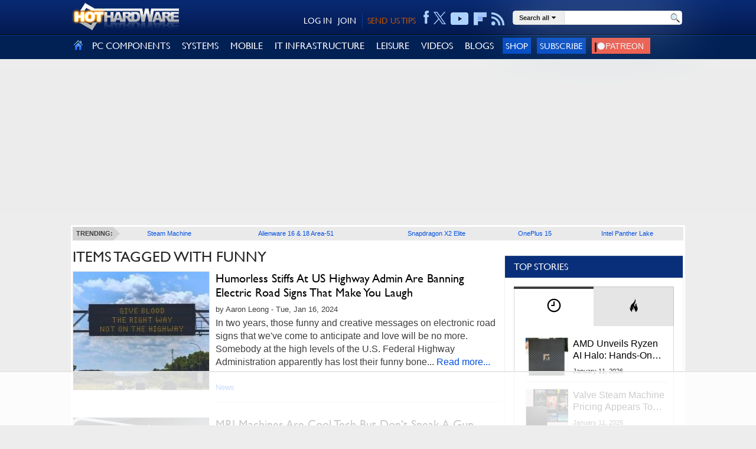

--- FILE ---
content_type: text/html
request_url: https://api.intentiq.com/profiles_engine/ProfilesEngineServlet?at=39&mi=10&dpi=936734067&pt=17&dpn=1&iiqidtype=2&iiqpcid=958a4119-fe63-4a9e-ac09-bb171434ce33&iiqpciddate=1768653693891&pcid=2f418332-4fd6-4204-bebe-fc182aae7380&idtype=3&gdpr=0&japs=false&jaesc=0&jafc=0&jaensc=0&jsver=0.33&testGroup=A&source=pbjs&ABTestingConfigurationSource=group&abtg=A&vrref=https%3A%2F%2Fhothardware.com%2Ftags%2Ffunny
body_size: 54
content:
{"abPercentage":97,"adt":1,"ct":2,"isOptedOut":false,"data":{"eids":[]},"dbsaved":"false","ls":true,"cttl":86400000,"abTestUuid":"g_6ddd99b2-a2e3-47c7-9486-7146d00d8837","tc":9,"sid":28247016}

--- FILE ---
content_type: text/html; charset=utf-8
request_url: https://www.google.com/recaptcha/api2/aframe
body_size: 148
content:
<!DOCTYPE HTML><html><head><meta http-equiv="content-type" content="text/html; charset=UTF-8"></head><body><script nonce="4L7l0fGpMlfLqCTa8IP1tw">/** Anti-fraud and anti-abuse applications only. See google.com/recaptcha */ try{var clients={'sodar':'https://pagead2.googlesyndication.com/pagead/sodar?'};window.addEventListener("message",function(a){try{if(a.source===window.parent){var b=JSON.parse(a.data);var c=clients[b['id']];if(c){var d=document.createElement('img');d.src=c+b['params']+'&rc='+(localStorage.getItem("rc::a")?sessionStorage.getItem("rc::b"):"");window.document.body.appendChild(d);sessionStorage.setItem("rc::e",parseInt(sessionStorage.getItem("rc::e")||0)+1);localStorage.setItem("rc::h",'1768653696656');}}}catch(b){}});window.parent.postMessage("_grecaptcha_ready", "*");}catch(b){}</script></body></html>

--- FILE ---
content_type: text/css
request_url: https://ads.adthrive.com/sites/67cb39bb873b90158ded2dc9/ads.min.css
body_size: 480
content:
.adthrive-device-desktop .adthrive-recipe,
.adthrive-device-tablet .adthrive-recipe {
	float: right;
	clear: right;
	margin-left: 10px;
}

/* fix sticky sidebar ads for fixed header */
.adthrive-sidebar.adthrive-stuck {
margin-top: 60px;
}
.adthrive-sticky-sidebar > div {
top: 60px!important;
}

/*
body.adthrive-device-phone .adthrive-footer {
    z-index: 9999999999 !important;
} */

/* sticky content ads */
.adthrive-device-desktop .adthrive-sticky-container > div,
.adthrive-device-tablet .adthrive-sticky-container > div {
top: 80px!important;
}

#modal-login.open{
z-index: 99999999999999999;
}

--- FILE ---
content_type: text/plain
request_url: https://rtb.openx.net/openrtbb/prebidjs
body_size: -219
content:
{"id":"8bc5a91f-50df-412d-bc46-868039d3bcaa","nbr":0}

--- FILE ---
content_type: text/plain
request_url: https://rtb.openx.net/openrtbb/prebidjs
body_size: -219
content:
{"id":"39f43ba2-d048-49e7-8a18-77e7ec503458","nbr":0}

--- FILE ---
content_type: text/plain; charset=utf-8
request_url: https://ads.adthrive.com/http-api/cv2
body_size: 9033
content:
{"om":["00xbjwwl","012nnesp","04lkvrhz","06htwlxm","0av741zl","0b0m8l4f","0fs6e2ri","0hly8ynw","0l51bbpm","0p298ycs8g7","0p7rptpw","0pycs8g7","0r6m6t7w","0sm4lr19","0vzb260h","1","1011_302_56233468","1011_302_56233478","1011_302_56233481","1011_302_56233486","1011_302_56233491","1011_302_56233497","1011_302_56273321","1011_302_56273331","1011_302_56273333","1011_302_56527955","1011_302_56590573","1011_302_56862044","1011_302_56862051","1011_302_56862239","1011_302_56862339","1011_302_56862481","1011_302_56982182","1011_302_56982226","1011_302_56982266","1011_302_56982296","1011_302_56982301","1011_302_56982421","1011_302_57035139","1011_302_57035223","1028_8728253","10310289136970_462615155","10310289136970_462615644","10310289136970_462615833","10310289136970_462792722","10310289136970_462792978","10310289136970_491345701","10310289136970_559920874","10310289136970_593674671","10310289136970_686690145","10339421-5836009-0","10339426-5836008-0","10ua7afe","110_576857699833602496","11142692","11509227","11560071","11633433","11896988","11999803","12010080","12010084","12010088","12123650","12151247","124682_609","124684_152","124843_8","124848_7","124853_7","12850756","13mvd7kb","1453468","14xoyqyz","1606221","1610326728","1611092","17_23391194","17_24766959","17_24767245","17k5v2f6","1832l91i","1891/84814","19298r1igh7","19r1igh7","1blhmack","1bmp02l7","1kpjxj5u","1ktgrre1","1m7ow47i","1zp8pjcw","1zuc5d3f","1zx7wzcw","201500252","201500253","201500255","201500257","202430_200_EAAYACog7t9UKc5iyzOXBU.xMcbVRrAuHeIU5IyS9qdlP9IeJGUyBMfW1N0_","202430_200_EAAYACogIm3jX30jHExW.LZiMVanc.j-uV7dHZ7rh4K3PRdSnOAyBBuRK60_","202d4qe7","20421090_200_EAAYACogyy0RzHbkTBh30TNsrxZR28Ohi-3ey2rLnbQlrDDSVmQyBCEE070_","205mlbis","206_549410","2132:45291933","2132:45327626","2132:45999652","2132:46038648","2179:587183202622605216","2179:588366512778827143","2179:588463996220411211","2179:588837179414603875","2179:588969843258627169","2179:589318202881681006","2179:594033992319641821","2249:553781220","2249:567996566","2249:581439030","2249:614129791","2249:647637518","2249:650628025","2249:650650503","2249:655776682","2249:657213025","2249:657216801","2249:677340715","2249:679898610","2249:686849949","2249:691925891","2249:694710256","2249:703330140","226226131","226226132","2307:0b0m8l4f","2307:0fs6e2ri","2307:0hly8ynw","2307:0is68vil","2307:0pycs8g7","2307:19r1igh7","2307:2709nr6f","2307:31yw6nyu","2307:3o9hdib5","2307:43igrvcm","2307:53eajszx","2307:64x7dtvi","2307:74scwdnj","2307:85x2bab9","2307:9g0s2gns","2307:9jse9oga","2307:9nex8xyd","2307:9r15vock","2307:a2uqytjp","2307:a566o9hb","2307:ai51bqq6","2307:bj4kmsd6","2307:c1hsjx06","2307:cbg18jr6","2307:cv2huqwc","2307:dif1fgsg","2307:ekv63n6v","2307:enjhwz1z","2307:fjp0ceax","2307:g749lgab","2307:ge4000vb","2307:hf9ak5dg","2307:jd035jgw","2307:jr169syq","2307:l4k37g7y","2307:lp37a2wq","2307:mfsmf6ch","2307:mh2a3cu2","2307:o4v8lu9d","2307:ppn03peq","2307:qd3irxde","2307:rifj41it","2307:rnvjtx7r","2307:rrlikvt1","2307:t7jqyl3m","2307:tty470r7","2307:u7p1kjgp","2307:urut9okb","2307:v2iumrdh","2307:v8cahio3","2307:w15c67ad","2307:wt0wmo2s","2307:z58lye3x","2307:zw6jpag6","2319_66419_12500354","2409_15064_70_85445175","2409_15064_70_85445179","2409_15064_70_85445183","2409_15064_70_85808977","2409_15064_70_85808987","2409_15064_70_85808988","2409_15064_70_85809016","2409_15064_70_85809046","2409_15064_70_86470664","2409_25495_176_CR52092920","2409_25495_176_CR52092921","2409_25495_176_CR52092923","2409_25495_176_CR52092954","2409_25495_176_CR52092956","2409_25495_176_CR52092957","2409_25495_176_CR52092959","2409_25495_176_CR52150651","2409_25495_176_CR52153849","2409_25495_176_CR52175340","2409_25495_176_CR52178314","2409_25495_176_CR52178315","2409_25495_176_CR52178316","2409_25495_176_CR52186411","2409_25495_176_CR52188001","242697002","244435194","245841736","245842006","24598434","24602716","246638579","24694809","24732878","25048615","25048618","25048620","25_13mvd7kb","25_53v6aquw","25_6bfbb9is","25_6ye5i5mb","25_7jvs1wj8","25_87z6cimm","25_8b5u826e","25_cfnass1q","25_ctfvpw6w","25_fjzzyur4","25_hueqprai","25_m2n177jy","25_op9gtamy","25_oz31jrd0","25_pz8lwofu","25_sgaw7i5o","25_sqmqxvaf","25_ti0s3bz3","25_tqejxuf9","25_utberk8n","25_v6qt489s","25_x716iscu","25_yi6qlg3p","25_ztlksnbe","25_zwzjgvpw","262592","2662_199916_T26221583","2662_200562_8168520","2662_200562_8168539","2662_200562_8172720","2662_200562_8172741","2662_200562_8182931","2662_200562_8182933","2662_200562_T26343991","2676:80072847","2676:84578122","2711_64_11999803","2711_64_12151247","2715_9888_262592","2715_9888_549410","2715_9888_551337","2760:176_CR52092920","2760:176_CR52092921","2760:176_CR52150651","2760:176_CR52153848","2760:176_CR52153849","2760:176_CR52178314","2760:176_CR52186411","2760:176_CR52188001","27s3hbtl","28929686","28933536","28u7c6ez","29102835","29414696","29414711","29414845","2974:8168519","2974:8168537","2974:8168539","2974:8168581","2974:8172728","2974:8172741","2974:8182933","29_696964702","2jjp1phz","2kbya8ki","2v4qwpp9","2wgqelaj","2y5a5qhb","3018/7bde77b5ea7700479e9d98db672b3e5a","306_24765483","308_125204_11","31qdo7ks","32735354","32975686","32j56hnc","3335_133884_702675162","3335_133884_702675170","3335_25247_700109379","3335_25247_700109389","3335_25247_700109391","33604490","33604871","33605023","33605403","34349850","3490:CR52092920","3490:CR52092921","3490:CR52092923","3490:CR52092956","3490:CR52178314","3490:CR52178316","3490:CR52212686","34tgtmqk","3646_185414_8687255","3658_155735_0pycs8g7","3658_15761_T26365763","3658_15866_tsa21krj","3658_15936_43igrvcm","3658_203382_T26226078","3658_247562_ri85joo4","3658_249690_t7jqyl3m","3658_603555_bj4kmsd6","3658_608642_0fs6e2ri","3658_89843_9g0s2gns","36_46_11063302","3702_139777_24765466","3702_139777_24765477","3702_139777_24765483","3702_139777_24765484","381513943572","3822:23149016","39350186","39364467","39369099","39999952","3a19xks2","3eygb4a4","3g7svtxa","3k7yez81","3mzmxshy","3o9hdib5","3v2n6fcp","3ws6ppdq","3x0i061s","4083IP31KS13kodabuilt_22ab0","409_216326","409_216364","409_216366","409_216384","409_216386","409_216388","409_216396","409_216398","409_216402","409_216404","409_216406","409_216407","409_216416","409_216422","409_216482","409_216506","409_220137","409_220149","409_220333","409_220336","409_220349","409_220359","409_223589","409_223599","409_225978","409_225982","409_225983","409_225987","409_225988","409_225990","409_225992","409_225993","409_226312","409_226314","409_226321","409_226322","409_226326","409_226327","409_226332","409_226336","409_226337","409_226342","409_226346","409_226351","409_226352","409_226361","409_226362","409_226364","409_226374","409_227223","409_227224","409_227226","409_227235","409_227240","409_228054","409_228055","409_228065","409_228070","409_228084","409_228089","409_228348","409_228351","409_228354","409_228358","409_228362","409_228367","409_228370","409_228373","409_228381","409_228385","409_230721","409_230726","409_230727","409_230728","409_231797","409_235268","42231859","42604842","43130058","43163373","43919974","43919984","43919985","43igrvcm","44023623","44283562","44629254","458901553568","4642109_46_12123650","47700648","47745534","47839462","481703827","485027845327","48739102","48739106","48877306","49039749","49064328","49065887","49176617","49190409","4941614","4aqwokyz","4f298k9nxse","4fk9nxse","4qks9viz","4qxmmgd2","4tgls8cg","4yevyu88","4zai8e8t","501_76_54849761-3e17-44c3-b668-808315323fd3","507312421","51372397","514819301","516_70_86861995","521_425_203499","521_425_203500","521_425_203501","521_425_203504","521_425_203507","521_425_203508","521_425_203509","521_425_203515","521_425_203518","521_425_203535","521_425_203536","521_425_203542","521_425_203632","521_425_203633","521_425_203635","521_425_203662","521_425_203671","521_425_203674","521_425_203675","521_425_203692","521_425_203693","521_425_203695","521_425_203698","521_425_203700","521_425_203702","521_425_203706","521_425_203728","521_425_203729","521_425_203730","521_425_203731","521_425_203732","521_425_203733","521_425_203742","521_425_203863","521_425_203864","521_425_203870","521_425_203871","521_425_203877","521_425_203880","521_425_203885","521_425_203890","521_425_203892","521_425_203893","521_425_203897","521_425_203900","521_425_203905","521_425_203908","521_425_203909","521_425_203918","521_425_203921","521_425_203928","521_425_203929","521_425_203932","521_425_203934","521_425_203939","521_425_203940","521_425_203943","521_425_203946","521_425_203951","521_425_203952","521_425_203956","521_425_203957","521_425_203967","521_425_203969","521_425_203970","521_425_203976","521_425_203981","52209207","52321815","5316_139700_0156cb47-e633-4761-a0c6-0a21f4e0cf6d","5316_139700_09c5e2a6-47a5-417d-bb3b-2b2fb7fccd1e","5316_139700_1675b5c3-9cf4-4e21-bb81-41e0f19608c2","5316_139700_16d52f38-95b7-429d-a887-fab1209423bb","5316_139700_21be1e8e-afd9-448a-b27e-bafba92b49b3","5316_139700_24bb9d5d-487a-4688-874e-6e8caa5997a5","5316_139700_25804250-d0ee-4994-aba5-12c4113cd644","5316_139700_4589264e-39c7-4b8f-ba35-5bd3dd2b4e3a","5316_139700_4d1cd346-a76c-4afb-b622-5399a9f93e76","5316_139700_5546ab88-a7c9-405b-87de-64d5abc08339","5316_139700_5be498a5-7cd7-4663-a645-375644e33f4f","5316_139700_63c5fb7e-c3fd-435f-bb64-7deef02c3d50","5316_139700_68a521b0-30ee-4cfb-88fb-d16005cbe6ba","5316_139700_6aefc6d3-264a-439b-b013-75aa5c48e883","5316_139700_6c959581-703e-4900-a4be-657acf4c3182","5316_139700_709d6e02-fb43-40a3-8dee-a3bf34a71e58","5316_139700_70a96d16-dcff-4424-8552-7b604766cb80","5316_139700_72add4e5-77ac-450e-a737-601ca216e99a","5316_139700_76cc1210-8fb0-4395-b272-aa369e25ed01","5316_139700_7ffcb809-64ae-49c7-8224-e96d7c029938","5316_139700_86ba33fe-6ccb-43c3-a706-7d59181d021c","5316_139700_87802704-bd5f-4076-a40b-71f359b6d7bf","5316_139700_8f247a38-d651-4925-9883-c24f9c9285c0","5316_139700_90aab27a-4370-4a9f-a14a-99d421f43bcf","5316_139700_a9f4da76-1a6b-41a6-af56-a1aff4fa8399","5316_139700_ae41c18c-a00c-4440-80fa-2038ea8b78cb","5316_139700_af6bd248-efcd-483e-b6e6-148c4b7b9c8a","5316_139700_b154f434-c058-4c10-b81e-cf5fd1a4bd89","5316_139700_b801ca60-9d5a-4262-8563-b7f8aef0484d","5316_139700_bd0b86af-29f5-418b-9bb4-3aa99ec783bd","5316_139700_bfa332f1-8275-48ab-9ef5-92af780be670","5316_139700_cbda64c5-11d0-46f9-8941-2ca24d2911d8","5316_139700_cd438f6c-2c42-400f-9186-9e0019209194","5316_139700_cebab8a3-849f-4c71-9204-2195b7691600","5316_139700_d1a8183a-ff72-4a02-b603-603a608ad8c4","5316_139700_d1c1eb88-602b-4215-8262-8c798c294115","5316_139700_da382d17-5fc6-46d4-ace5-a7f951a06f08","5316_139700_dbe064b4-5704-43ff-a71f-ce501164947a","5316_139700_dc9214ed-70d3-4b6b-a90b-ca34142b3108","5316_139700_de0a26f2-c9e8-45e5-9ac3-efb5f9064703","5316_139700_e3299175-652d-4539-b65f-7e468b378aea","5316_139700_e3bec6f0-d5db-47c8-9c47-71e32e0abd19","5316_139700_e57da5d6-bc41-40d9-9688-87a11ae6ec85","5316_139700_e819ddf5-bee1-40e6-8ba9-a6bd57650000","5316_139700_ed348a34-02ad-403e-b9e0-10d36c592a09","5316_139700_f25505d6-4485-417c-9d44-52bb05004df5","5316_139700_f3c12291-f8d3-4d25-943d-01e8c782c5d7","5316_139700_f7be6964-9ad4-40ba-a38a-55794e229d11","5316_139700_fd97502e-2b85-4f6c-8c91-717ddf767abc","53v6aquw","54456582","54539649","549410","549423","54tt2h8n","5510:cymho2zs","5510:ouycdkmq","5510:quk7w53j","5510:wxo15y0k","55110199","55110218","55167461","55178669","55221385","55344524","553781221","553781814","5563_66529_OADD2.1316115555006003_1IJZSHRZK43DPWP","5563_66529_OADD2.1321613113157480_196C3TS9WU9ZLLC","5563_66529_OADD2.1327110671253373_1CW0YAYVGIF381Y","5563_66529_OADD2.7284328163393_196P936VYRAEYC7IJY","5563_66529_OADD2.8246380819226_1KXCJ3GFKTWMPXG5MN","5563_66529_OAIP.104c050e6928e9b8c130fc4a2b7ed0ac","5563_66529_OAIP.1a822c5c9d55f8c9ff283b44f36f01c3","5563_66529_OAIP.1cd8b15a2f57d0e4cf9d32f27c7b46df","5563_66529_OAIP.4d6d464aff0c47f3610f6841bcebd7f0","5563_66529_OAIP.7139dd6524c85e94ad15863e778f376a","5563_66529_OAIP.9fe96f79334fc85c7f4f0d4e3e948900","5563_66529_OAIP.dac0f5601c2f645e695649dab551ee11","55726028","55726194","55763524","557_409_216366","557_409_216396","557_409_216486","557_409_216606","557_409_220139","557_409_220149","557_409_220173","557_409_220332","557_409_220333","557_409_220334","557_409_220336","557_409_220338","557_409_220343","557_409_220344","557_409_220352","557_409_220353","557_409_220354","557_409_220358","557_409_220364","557_409_223589","557_409_223593","557_409_223599","557_409_225988","557_409_228054","557_409_228055","557_409_228064","557_409_228065","557_409_228077","557_409_228087","557_409_228105","557_409_228115","557_409_228348","557_409_228349","557_409_228354","557_409_228363","557_409_228370","557_409_230731","557_409_235268","557_409_235548","558_93_4fk9nxse","558_93_9g0s2gns","558_93_cv2huqwc","558_93_jr169syq","558_93_wxo15y0k","558_93_x716iscu","558_93_ztlksnbe","55965333","56071098","560_74_18236270","560_74_18236330","560_74_18268027","560_74_18298318","560_74_18298320","5626560653","56341213","5648:Banner_cat3__pkg__bat_0_mat_0_20250620_6kJxD","56635908","56635955","56648250","566561477","5826547751","593674671","59664236","59751535","59751572","59873208","59873222","59873223","59873227","5dd5limo","5eduqghr","5ia3jbdy","5iujftaz","5mh8a4a2","5sfc9ja1","5xj5jpgy","600618969","60618585","60638194","60798056","609577512","60f5a06w","61085224","61102880","61210719","61524915","61526215","616794222","61823051","618576351","618653722","618876699","618980679","61900466","619089559","61916211","61916223","61916225","61916229","61932920","61932925","61932933","61932957","62019681","62019933","62187798","6226505231","6226505239","6250_66552_943382804","6250_66552_T26310990","6250_66552_T26312015","627227759","627290883","627309156","627309159","627506494","627506665","628013471","628013474","628015148","628086965","628153053","628153173","628222860","628223277","628360582","628444259","628444349","628444433","628456310","628456382","628622163","628622172","628622178","628622241","628622244","628622250","628683371","628687043","628687157","628687460","628687463","628803013","628841673","629007394","629009180","629167998","629168001","629168010","629168565","629171196","629171202","629255550","629350437","62946743","62946748","629488423","62978285","62978299","62978305","62981075","629817930","629984747","630137823","6365_61796_729220897126","6365_61796_742174851279","645291104","648104664","648104695","648110722","651637446","651637459","651637461","6547_67916_DV0cUKwSyJwK8ATIPTzf","6547_67916_FqIfSfXkaJnWrRBRk7ch","6547_67916_fR8rdQp8geqV1ZiLKUbH","670_9916_462792722","670_9916_462792978","670_9916_491345701","673375558002","679568322","680_99480_464327579","680_99480_685191118","680_99480_700109377","680_99480_700109379","680_99480_700109383","680_99480_700109389","680_99480_700109391","680_99480_700109393","680_99480_700109399","683692339","684137347","684493019","688070999","688078501","689225977","694912939","695233031","695879875","695879895","695879898","696314600","696332890","697189960","697525780","697525781","697893112","697893422","698637300","699109671","699183155","699812344","699812857","699813340","699824707","6bfbb9is","6lmy2lg0","6p9v1joo","6rbncy53","6yyccobr","700109383","700109389","700109393","700109399","701275734","701276081","701329615","702397981","702423494","702675191","702720177","702759138","702759441","702759555","702759712","702878837","703930636","706276991","70_82133858","70_82133859","70_83443027","70_83443036","70_83443038","70_83443045","70_83443056","70_83443084","70_83443087","70_83447236","70_83447254","70_83447631","70_85444701","70_85444747","70_85444959","70_85472786","70_85472801","70_85472803","70_85472858","70_85472861","70_85472862","70_85473592","70_85943183","70_85943184","70_85943187","70_85943197","70_85943199","70_85954259","70_85954280","70_86109605","70_86735969","70_86735971","730465715401","746011608948","74987682","74987692","74_462792722","74_462792978","74_491345701","781185152811","78827816","794di3me","7969_149355_44283562","7969_149355_45999649","7cmeqmw8","7o4w91vc","7xb3th35","80070376","80070391","80070418","80072818","80ec5mhd","81103153","8152859","8152879","8154360","8154365","8166427","8168539","8172728","8172731","8172732","8172740","8172741","82133854","82133858","82286818","82286845","82286850","82ubdyhk","8341_230731_587183202622605216","8341_230731_591283456202345442","83443036","83443045","83443827","83443833","83443846","83443854","83447657","84578111","84578122","84578143","84578144","85444531","85444694","85445129","85445183","85445193","85473586","85480685","85480688","85480774","85540796","85808977","85809006","85809016","85809022","85809046","85943194","85943195","85943196","85943197","85943199","85943314","85943319","85954443","85954447","85x2bab9","86112923","86470621","86470635","86470656","86509222","86509226","86509229","86509230","87z6cimm","8ax1f5n9","8b5u826e","8fdfc014","8orkh93v","8vv4rx9p","8w4klwi4","8y2y355b","9057/0328842c8f1d017570ede5c97267f40d","9057/211d1f0fa71d1a58cabee51f2180e38f","90_12850756","91950606","91950609","91950634","91950639","91950640","9309343","9g0s2gns","9j298se9oga","9jse9oga","9l06fx6u","9nex8xyd","9r15vock","9r29815vock","9rqgwgyb","9s4tjemt","9yffr0hr","a0oxacu8","a129bad7-b8a0-4db3-a24c-b16d26e199af","a1vt6lsg","a2uqytjp","a566o9hb","ah70hdon","ai51bqq6","an6hlc6t","b3sqze11","b90cwbcd","bahmlw90","be4hm1i2","bfcopl4k","bj2984kmsd6","bj4kmsd6","bmp4lbzm","bn278v80","bpwmigtk","bq2986a9zvt","bu0fzuks","byle7ryp","c1hsjx06","c25t9p0u","c2d7ypnt","c3x17g1g","cbg18jr6","cd29840m5wq","cjdrzael","cr-1oplzoysu9vd","cr-1oplzoysuatj","cr-1oplzoysubwe","cr-5ov3ku6tubwe","cr-6a7008i9u9vd","cr-6ovjht2eubwe","cr-6ovjht2eubxe","cr-8itw2d8r87rgv2","cr-96xuyi0uu8rm","cr-97y25lzsubqk","cr-98txxk4yu8rm","cr-98xywk4vu8rm","cr-Bitc7n_p9iw__vat__49i_k_6v6_h_jce2vj5h_9v3kalhnq","cr-Bitc7n_p9iw__vat__49i_k_6v6_h_jce2vj5h_I4lo9gokm","cr-Bitc7n_p9iw__vat__49i_k_6v6_h_jce2vj5h_ZUFnU4yjl","cr-Bitc7n_p9iw__vat__49i_k_6v6_h_jce2vj5h_zKxG6djrj","cr-aaqt0j7wubwj","cr-aav1zg0qubwj","cr-aav1zg0uubwj","cr-aav1zg1rubwj","cr-aav22g1pubwj","cr-aawz1i1tubwj","cr-aawz2m3vubwj","cr-aawz3f0wubwj","cr-aawz3f1rubwj","cr-aawz3f1yubwj","cr-aawz3f2subwj","cr-aawz3f2tubwj","cr-aawz3f3xubwj","cr-bai9pzp9u9vd","cr-bai9pzp9ubwe","cr-edt0xgzvy7uiu","cr-eevz5d0ty7tmu","cr-etupep94u9vd","cr-f6puwm2w27tf1","cr-f6puwm2x27tf1","cr-f6puwm2yu7tf1","cr-g7wv3h0qvft","cr-g7xv5h7qvft","cr-ghun4f53u9vd","cr-ghun4f53uatj","cr-ghun4f53ubwe","cr-ghun4f53ubxe","cr-jyx0gh8iubwe","cr-kz4ol95lu9vd","cr-kz4ol95lubwe","cr-lg354l2uvergv2","cr-p03jl497u9vd","cr-sk1vaer4u9vd","cr-sk1vaer4ubwe","cr-wvy9pnlnubxe","ctfvpw6w","cv2huqwc","cymho2zs","czt3qxxp","d86ebvqg","d8ijy7f2","da298w00eve","daw00eve","dif1fgsg","dmoplxrm","duxvs448","e2c76his","eb9vjo1r","ekv63n6v","emhpbido","extremereach_creative_76559239","ey8vsnzk","f0u03q6w","f85ra698","fcn2zae1","fdjuanhs","fgrpby3o","fjp0ceax","fmbxvfw0","fmmrtnw7","g4iapksj","g749lgab","g80wmwcu","g88ob0qg","gb15fest","ge4000vb","gnm8sidp","gvs0yrv5","gzkcyuj6","h4x8d2p8","h828fwf4","hf9ak5dg","hf9btnbz","hgrz3ggo","hniwwmo2","hu2988cf63l","hueqprai","hx1ws29n","hzonbdnu","i90isgt0","ic7fhmq6","ikl4zu8e","j39smngx","j5j8jiab","j8s46eij","jczkyd04","jd035jgw","jdmljx89","jr169syq","k1mcz4wq","k37d20v0","kbo6pt5l","kc625orn","kecbwzbd","kgfwtasx","kk5768bd","klqiditz","ksrdc5dk","kx5rgl0a","ky0y4b7y","l1keero7","l4k37g7y","lc1wx7d6","lc408s2k","ldv3iy6n","llejctn7","lp37a2wq","ls74a5wb","lz23iixx","m00a5urx","m2n177jy","mh2a3cu2","mtsc0nih","mud07se0","mwdyi6u5","mwnvongn","mwwkdj9h","myfx21lx","n3egwnq7","nfucnkws","ni42112n85bbg","nrlkfmof","nrs1hc5n","nv0uqrqm","o2s05iig","ofoon6ir","op9gtamy","ot91zbhz","ouycdkmq","oz31jrd0","ozdii3rw","pefxr7k2","pf6t8s9t","pi2986u4hm4","pmtssbfz","poc1p809","pvollulp","pz8lwofu","q0eDVM5+m0CR7ZqJ2kxA+A==","q9plh3qd","qffuo3l3","qqvgscdx","qrenqmcq","qsssq7ii","quk7w53j","r3co354x","ralux098","rh63nttv","ri85joo4","riaslz7g","rmenh8cz","rnvjtx7r","rrlikvt1","runvvh7o","rxj4b6nw","s4s41bit","s5fkxzb8","s5gryn6u","sgd7bqgu","sk4ge5lf","sl8m2i0l","sqmqxvaf","sslkianq","t2dlmwva","t34l2d9w","t7jqyl3m","ti0s3bz3","tsa21krj","tsf8xzNEHyI","u2x4z0j8","u32980fsj32","u3i8n6ef","u7686i20","u7p1kjgp","uhebin5g","ujqkqtnh","ul298u6uool","umqzxzqt","urut9okb","utberk8n","v2iumrdh","v55v20rw","v6l7vz2r","v6qt489s","ven7pu1c","vf0dq19q","vj7hzkpp","vsotnu64","w15c67ad","w1ws81sy","w3ez2pdd","wix9gxm5","wt0wmo2s","wu5qr81l","wxfnrapl","x716iscu","xZC-VZXWCJ0","xdaezn6y","xhcpnehk","xtxa8s2d","xwhet1qh","xzwdm9b7","y141rtv6","y4b6ds79","yh44woj3","yi6qlg3p","yq5t5meg","yx5hk0xv","z58lye3x","zaiy3lqy","zfexqyi5","zonj6ubl","ztlksnbe","zvfjb0vm","zw6jpag6","zwzjgvpw","7979132","7979135"],"pmp":[],"adomains":["1md.org","a4g.com","about.bugmd.com","acelauncher.com","adameve.com","adelion.com","adp3.net","advenuedsp.com","aibidauction.com","aibidsrv.com","akusoli.com","allofmpls.org","arkeero.net","ato.mx","avazutracking.net","avid-ad-server.com","avid-adserver.com","avidadserver.com","aztracking.net","bc-sys.com","bcc-ads.com","bidderrtb.com","bidscube.com","bizzclick.com","bkserving.com","bksn.se","brightmountainads.com","bucksense.io","bugmd.com","ca.iqos.com","capitaloneshopping.com","cdn.dsptr.com","clarifion.com","clean.peebuster.com","cotosen.com","cs.money","cwkuki.com","dallasnews.com","dcntr-ads.com","decenterads.com","derila-ergo.com","dhgate.com","dhs.gov","digitaladsystems.com","displate.com","doyour.bid","dspbox.io","envisionx.co","ezmob.com","fla-keys.com","fmlabsonline.com","g123.jp","g2trk.com","gadgetslaboratory.com","gadmobe.com","getbugmd.com","goodtoknowthis.com","gov.il","grosvenorcasinos.com","guard.io","hero-wars.com","holts.com","howto5.io","http://bookstofilm.com/","http://countingmypennies.com/","http://fabpop.net/","http://folkaly.com/","http://gameswaka.com/","http://gowdr.com/","http://gratefulfinance.com/","http://outliermodel.com/","http://profitor.com/","http://tenfactorialrocks.com/","http://vovviral.com/","https://instantbuzz.net/","https://www.royalcaribbean.com/","ice.gov","imprdom.com","justanswer.com","liverrenew.com","longhornsnuff.com","lovehoney.com","lowerjointpain.com","lymphsystemsupport.com","meccabingo.com","media-servers.net","medimops.de","miniretornaveis.com","mobuppsrtb.com","motionspots.com","mygrizzly.com","myiq.com","myrocky.ca","national-lottery.co.uk","nbliver360.com","ndc.ajillionmax.com","nibblr-ai.com","niutux.com","nordicspirit.co.uk","notify.nuviad.com","notify.oxonux.com","own-imp.vrtzads.com","paperela.com","paradisestays.site","parasiterelief.com","peta.org","pfm.ninja","photoshelter.com","pixel.metanetwork.mobi","pixel.valo.ai","plannedparenthood.org","plf1.net","plt7.com","pltfrm.click","printwithwave.co","privacymodeweb.com","rangeusa.com","readywind.com","reklambids.com","ri.psdwc.com","royalcaribbean.com","royalcaribbean.com.au","rtb-adeclipse.io","rtb-direct.com","rtb.adx1.com","rtb.kds.media","rtb.reklambid.com","rtb.reklamdsp.com","rtb.rklmstr.com","rtbadtrading.com","rtbsbengine.com","rtbtradein.com","saba.com.mx","safevirus.info","securevid.co","seedtag.com","servedby.revive-adserver.net","shift.com","simple.life","smrt-view.com","swissklip.com","taboola.com","tel-aviv.gov.il","temu.com","theoceanac.com","track-bid.com","trackingintegral.com","trading-rtbg.com","trkbid.com","truthfinder.com","unoadsrv.com","usconcealedcarry.com","uuidksinc.net","vabilitytech.com","vashoot.com","vegogarden.com","viewtemplates.com","votervoice.net","vuse.com","waardex.com","wapstart.ru","wayvia.com","wdc.go2trk.com","weareplannedparenthood.org","webtradingspot.com","www.royalcaribbean.com","xapads.com","xiaflex.com","yourchamilia.com"]}

--- FILE ---
content_type: text/plain
request_url: https://rtb.openx.net/openrtbb/prebidjs
body_size: -219
content:
{"id":"0aca456b-2674-4d84-a887-2cbf667861bd","nbr":0}

--- FILE ---
content_type: text/plain
request_url: https://rtb.openx.net/openrtbb/prebidjs
body_size: -82
content:
{"id":"28d6ccf9-70c7-4cf3-ae26-7968213c9b58","nbr":0}

--- FILE ---
content_type: text/plain
request_url: https://rtb.openx.net/openrtbb/prebidjs
body_size: -219
content:
{"id":"ddcdca05-827c-49c7-8073-48f88820c5c3","nbr":0}

--- FILE ---
content_type: text/plain; charset=UTF-8
request_url: https://at.teads.tv/fpc?analytics_tag_id=PUB_17002&tfpvi=&gdpr_consent=&gdpr_status=22&gdpr_reason=220&ccpa_consent=&sv=prebid-v1
body_size: 56
content:
YjQ4ZWJkYzMtNDUwOC00ZjYwLWJhZDctY2QyM2Q5YmNkY2ZmIy04LTU=

--- FILE ---
content_type: text/plain
request_url: https://rtb.openx.net/openrtbb/prebidjs
body_size: -219
content:
{"id":"00312754-a660-4a32-845c-ad2b61323ce4","nbr":0}

--- FILE ---
content_type: application/javascript
request_url: https://hothardware.com/scripts/production/lazysizes.min.js
body_size: 2828
content:
!function(e,t){var n=function(e,t,n){"use strict";var i,a;if(function(){var t,n={lazyClass:"lazyload",loadedClass:"lazyloaded",loadingClass:"lazyloading",preloadClass:"lazypreload",errorClass:"lazyerror",autosizesClass:"lazyautosizes",srcAttr:"data-src",srcsetAttr:"data-srcset",sizesAttr:"data-sizes",minSize:40,customMedia:{},init:!0,expFactor:1.5,hFac:.8,loadMode:2,loadHidden:!0,ricTimeout:0,throttleDelay:125};for(t in a=e.lazySizesConfig||e.lazysizesConfig||{},n)t in a||(a[t]=n[t])}(),!t||!t.getElementsByClassName)return{init:function(){},cfg:a,noSupport:!0};var r=t.documentElement,s=e.HTMLPictureElement,o=e.addEventListener.bind(e),l=e.setTimeout,c=e.requestAnimationFrame||l,d=e.requestIdleCallback,u=/^picture$/i,f=["load","error","lazyincluded","_lazyloaded"],g={},m=Array.prototype.forEach,v=function(e,t){return g[t]||(g[t]=new RegExp("(\\s|^)"+t+"(\\s|$)")),g[t].test(e.getAttribute("class")||"")&&g[t]},y=function(e,t){v(e,t)||e.setAttribute("class",(e.getAttribute("class")||"").trim()+" "+t)},h=function(e,t){var n;(n=v(e,t))&&e.setAttribute("class",(e.getAttribute("class")||"").replace(n," "))},z=function(e,t,n){var i=n?"addEventListener":"removeEventListener";n&&z(e,t),f.forEach((function(n){e[i](n,t)}))},p=function(e,n,a,r,s){var o=t.createEvent("Event");return a||(a={}),a.instance=i,o.initEvent(n,!r,!s),o.detail=a,e.dispatchEvent(o),o},b=function(t,n){var i;!s&&(i=e.picturefill||a.pf)?(n&&n.src&&!t.getAttribute("srcset")&&t.setAttribute("srcset",n.src),i({reevaluate:!0,elements:[t]})):n&&n.src&&(t.src=n.src)},A=function(e,t){return(getComputedStyle(e,null)||{})[t]},C=function(e,t,n){for(n=n||e.offsetWidth;n<a.minSize&&t&&!e._lazysizesWidth;)n=t.offsetWidth,t=t.parentNode;return n},E=(ge=[],me=[],ve=ge,ye=function(){var e=ve;for(ve=ge.length?me:ge,ue=!0,fe=!1;e.length;)e.shift()();ue=!1},he=function(e,n){ue&&!n?e.apply(this,arguments):(ve.push(e),fe||(fe=!0,(t.hidden?l:c)(ye)))},he._lsFlush=ye,he),_=function(e,t){return t?function(){E(e)}:function(){var t=this,n=arguments;E((function(){e.apply(t,n)}))}},w=function(e){var t,i,a=function(){t=null,e()},r=function(){var e=n.now()-i;e<99?l(r,99-e):(d||a)(a)};return function(){i=n.now(),t||(t=l(r,99))}},N=(j=/^img$/i,G=/^iframe$/i,J="onscroll"in e&&!/(gle|ing)bot/.test(navigator.userAgent),K=0,Q=0,V=-1,X=function(e){Q--,(!e||Q<0||!e.target)&&(Q=0)},Y=function(e){return null==U&&(U="hidden"==A(t.body,"visibility")),U||!("hidden"==A(e.parentNode,"visibility")&&"hidden"==A(e,"visibility"))},Z=function(e,n){var i,a=e,s=Y(e);for(P-=n,I+=n,$-=n,q+=n;s&&(a=a.offsetParent)&&a!=t.body&&a!=r;)(s=(A(a,"opacity")||1)>0)&&"visible"!=A(a,"overflow")&&(i=a.getBoundingClientRect(),s=q>i.left&&$<i.right&&I>i.top-1&&P<i.bottom+1);return s},ee=function(){var e,n,s,o,l,c,d,u,f,g,m,v,y=i.elements;if((D=a.loadMode)&&Q<8&&(e=y.length)){for(n=0,V++;n<e;n++)if(y[n]&&!y[n]._lazyRace)if(!J||i.prematureUnveil&&i.prematureUnveil(y[n]))oe(y[n]);else if((u=y[n].getAttribute("data-expand"))&&(c=1*u)||(c=K),g||(g=!a.expand||a.expand<1?r.clientHeight>500&&r.clientWidth>500?500:370:a.expand,i._defEx=g,m=g*a.expFactor,v=a.hFac,U=null,K<m&&Q<1&&V>2&&D>2&&!t.hidden?(K=m,V=0):K=D>1&&V>1&&Q<6?g:0),f!==c&&(H=innerWidth+c*v,O=innerHeight+c,d=-1*c,f=c),s=y[n].getBoundingClientRect(),(I=s.bottom)>=d&&(P=s.top)<=O&&(q=s.right)>=d*v&&($=s.left)<=H&&(I||q||$||P)&&(a.loadHidden||Y(y[n]))&&(F&&Q<3&&!u&&(D<3||V<4)||Z(y[n],c))){if(oe(y[n]),l=!0,Q>9)break}else!l&&F&&!o&&Q<4&&V<4&&D>2&&(T[0]||a.preloadAfterLoad)&&(T[0]||!u&&(I||q||$||P||"auto"!=y[n].getAttribute(a.sizesAttr)))&&(o=T[0]||y[n]);o&&!l&&oe(o)}},te=function(e){var t,i=0,r=a.throttleDelay,s=a.ricTimeout,o=function(){t=!1,i=n.now(),e()},c=d&&s>49?function(){d(o,{timeout:s}),s!==a.ricTimeout&&(s=a.ricTimeout)}:_((function(){l(o)}),!0);return function(e){var a;(e=!0===e)&&(s=33),t||(t=!0,(a=r-(n.now()-i))<0&&(a=0),e||a<9?c():l(c,a))}}(ee),ne=function(e){var t=e.target;t._lazyCache?delete t._lazyCache:(X(e),y(t,a.loadedClass),h(t,a.loadingClass),z(t,ae),p(t,"lazyloaded"))},ie=_(ne),ae=function(e){ie({target:e.target})},re=function(e){var t,n=e.getAttribute(a.srcsetAttr);(t=a.customMedia[e.getAttribute("data-media")||e.getAttribute("media")])&&e.setAttribute("media",t),n&&e.setAttribute("srcset",n)},se=_((function(e,t,n,i,r){var s,o,c,d,f,g;(f=p(e,"lazybeforeunveil",t)).defaultPrevented||(i&&(n?y(e,a.autosizesClass):e.setAttribute("sizes",i)),o=e.getAttribute(a.srcsetAttr),s=e.getAttribute(a.srcAttr),r&&(d=(c=e.parentNode)&&u.test(c.nodeName||"")),g=t.firesLoad||"src"in e&&(o||s||d),f={target:e},y(e,a.loadingClass),g&&(clearTimeout(R),R=l(X,2500),z(e,ae,!0)),d&&m.call(c.getElementsByTagName("source"),re),o?e.setAttribute("srcset",o):s&&!d&&(G.test(e.nodeName)?function(e,t){try{e.contentWindow.location.replace(t)}catch(n){e.src=t}}(e,s):e.src=s),r&&(o||d)&&b(e,{src:s})),e._lazyRace&&delete e._lazyRace,h(e,a.lazyClass),E((function(){var t=e.complete&&e.naturalWidth>1;g&&!t||(t&&y(e,"ls-is-cached"),ne(f),e._lazyCache=!0,l((function(){"_lazyCache"in e&&delete e._lazyCache}),9)),"lazy"==e.loading&&Q--}),!0)})),oe=function(e){if(!e._lazyRace){var t,n=j.test(e.nodeName),i=n&&(e.getAttribute(a.sizesAttr)||e.getAttribute("sizes")),r="auto"==i;(!r&&F||!n||!e.getAttribute("src")&&!e.srcset||e.complete||v(e,a.errorClass)||!v(e,a.lazyClass))&&(t=p(e,"lazyunveilread").detail,r&&M.updateElem(e,!0,e.offsetWidth),e._lazyRace=!0,Q++,se(e,t,r,i,n))}},le=w((function(){a.loadMode=3,te()})),ce=function(){3==a.loadMode&&(a.loadMode=2),le()},de=function(){F||(n.now()-k<999?l(de,999):(F=!0,a.loadMode=3,te(),o("scroll",ce,!0)))},{_:function(){k=n.now(),i.elements=t.getElementsByClassName(a.lazyClass),T=t.getElementsByClassName(a.lazyClass+" "+a.preloadClass),o("scroll",te,!0),o("resize",te,!0),o("pageshow",(function(e){if(e.persisted){var n=t.querySelectorAll("."+a.loadingClass);n.length&&n.forEach&&c((function(){n.forEach((function(e){e.complete&&oe(e)}))}))}})),e.MutationObserver?new MutationObserver(te).observe(r,{childList:!0,subtree:!0,attributes:!0}):(r.addEventListener("DOMNodeInserted",te,!0),r.addEventListener("DOMAttrModified",te,!0),setInterval(te,999)),o("hashchange",te,!0),["focus","mouseover","click","load","transitionend","animationend"].forEach((function(e){t.addEventListener(e,te,!0)})),/d$|^c/.test(t.readyState)?de():(o("load",de),t.addEventListener("DOMContentLoaded",te),l(de,2e4)),i.elements.length?(ee(),E._lsFlush()):te()},checkElems:te,unveil:oe,_aLSL:ce}),M=(S=_((function(e,t,n,i){var a,r,s;if(e._lazysizesWidth=i,i+="px",e.setAttribute("sizes",i),u.test(t.nodeName||""))for(r=0,s=(a=t.getElementsByTagName("source")).length;r<s;r++)a[r].setAttribute("sizes",i);n.detail.dataAttr||b(e,n.detail)})),W=function(e,t,n){var i,a=e.parentNode;a&&(n=C(e,a,n),(i=p(e,"lazybeforesizes",{width:n,dataAttr:!!t})).defaultPrevented||(n=i.detail.width)&&n!==e._lazysizesWidth&&S(e,a,i,n))},B=w((function(){var e,t=x.length;if(t)for(e=0;e<t;e++)W(x[e])})),{_:function(){x=t.getElementsByClassName(a.autosizesClass),o("resize",B)},checkElems:B,updateElem:W}),L=function(){var e=t.querySelectorAll("img[data-src]");if(e.length)for(var n=0;n<e.length;n++)y(e[n],a.lazyClass);!L.i&&t.getElementsByClassName&&(L.i=!0,M._(),N._())};var x,S,W,B;var T,F,R,D,k,H,O,P,$,q,I,U,j,G,J,K,Q,V,X,Y,Z,ee,te,ne,ie,ae,re,se,oe,le,ce,de;var ue,fe,ge,me,ve,ye,he;return l((function(){a.init&&L()})),i={cfg:a,autoSizer:M,loader:N,init:L,uP:b,aC:y,rC:h,hC:v,fire:p,gW:C,rAF:E}}(e,e.document,Date);e.lazySizes=n,"object"==typeof module&&module.exports&&(module.exports=n)}("undefined"!=typeof window?window:{});